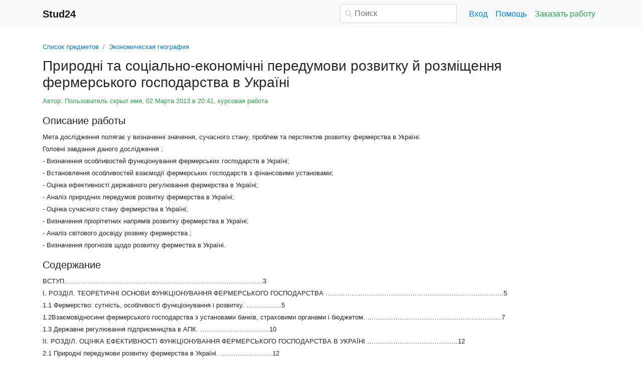

--- FILE ---
content_type: text/html
request_url: https://www.stud24.ru/economic-geography/prirodn-ta-socalnoekonomchn-peredumovi-rozvitku/469842-1784343-page1.html
body_size: 17563
content:
<!DOCTYPE html>
<html lang="ru-RU">
<head>

    <meta http-equiv="Content-Type" content="text/html; charset=utf-8">
    <meta name='viewport' content='width=device-width, initial-scale=1.0, minimum-scale=1.0, maximum-scale=1.0, user-scalable=no'>
    <title>Природні та соціально-економічні передумови розвитку й розміщення фермерського господарства в Україні</title>
    
    <meta name="Keywords" Content="доклады, рефераты, курсовые и дипломные работы, stud24">
    <meta name="Description" Content="Мета дослідження полягає у визначенні значення, сучасного стану, проблем та перспектив розвитку фермерства в Україні. Головні завдання даного дослідження : - Визначення особливостей функціонування фермерських господарств в Україні; - Встановлення  особливостей взаємодії  фермерських господарств з фінансовими установами; - Оцінка ефективності державного  регулювання фермерства в Україні; - Аналіз природних передумов  розвитку фермерства в Україні; - Оцінка сучасного стану фермерства  в Україні; - Визначення пріорітетних напрямів  розвитку фермерства в Україні; - Аналіз світового досвіду розвику фермерства ; - Визначення прогнозів щодо  розвитку фермества в Україні.">
    <link rel="shortcut icon" href="/i/i/favicon.ico">
    
    <style>/* 2025 v8 */ :root{--blue:#007bff;--indigo:#6610f2;--purple:#6f42c1;--pink:#e83e8c;--red:#dc3545;--orange:#fd7e14;--yellow:#ffc107;--green:#28a745;--teal:#20c997;--cyan:#17a2b8;--white:#fff;--gray:#6c757d;--gray-dark:#343a40;--primary:#007bff;--secondary:#6c757d;--success:#28a745;--info:#17a2b8;--warning:#ffc107;--danger:#dc3545;--light:#f8f9fa;--dark:#343a40;--breakpoint-xs:0;--breakpoint-sm:576px;--breakpoint-md:768px;--breakpoint-lg:992px;--breakpoint-xl:1200px;--font-family-sans-serif:-apple-system,BlinkMacSystemFont,"Segoe UI",Roboto,"Helvetica Neue",Arial,"Noto Sans",sans-serif,"Apple Color Emoji","Segoe UI Emoji","Segoe UI Symbol","Noto Color Emoji";--font-family-monospace:SFMono-Regular,Menlo,Monaco,Consolas,"Liberation Mono","Courier New",monospace} *,::after,::before{box-sizing:border-box} html{font-family:sans-serif;line-height:1.15;-webkit-text-size-adjust:100%;-webkit-tap-highlight-color:transparent} article,aside,figcaption,figure,footer,header,hgroup,main,nav,section{display:block} body{margin:0;font-family:-apple-system,BlinkMacSystemFont,"Segoe UI",Roboto,"Helvetica Neue",Arial,"Noto Sans",sans-serif,"Apple Color Emoji","Segoe UI Emoji","Segoe UI Symbol","Noto Color Emoji";font-size:1rem;font-weight:400;line-height:1.5;color:#212529;text-align:left;background-color:#fff} [tabindex="-1"]:focus{outline:0!important} hr{box-sizing:content-box;height:0;overflow:visible} h1,h2,h3,h4,h5,h6{margin-top:0;margin-bottom:.5rem} p{margin-top:0;margin-bottom:1rem} abbr[data-original-title],abbr[title]{text-decoration:underline;-webkit-text-decoration:underline dotted;text-decoration:underline dotted;cursor:help;border-bottom:0;-webkit-text-decoration-skip-ink:none;text-decoration-skip-ink:none} address{margin-bottom:1rem;font-style:normal;line-height:inherit} dl,ol,ul{margin-top:0;margin-bottom:1rem} ol ol,ol ul,ul ol,ul ul{margin-bottom:0} dt{font-weight:700} dd{margin-bottom:.5rem;margin-left:0} blockquote{margin:0 0 1rem} b,strong{font-weight:bolder} small{font-size:80%} sub,sup{position:relative;font-size:75%;line-height:0;vertical-align:baseline} sub{bottom:-.25em} sup{top:-.5em} a{color:#007bff;text-decoration:none;background-color:transparent} a:hover{color:#0056b3;text-decoration:underline} a:not([href]):not([tabindex]){color:inherit;text-decoration:none} a:not([href]):not([tabindex]):focus,a:not([href]):not([tabindex]):hover{color:inherit;text-decoration:none} a:not([href]):not([tabindex]):focus{outline:0} code,kbd,pre,samp{font-family:SFMono-Regular,Menlo,Monaco,Consolas,"Liberation Mono","Courier New",monospace;font-size:1em} pre{margin-top:0;margin-bottom:1rem;overflow:auto} figure{margin:0 0 1rem} img{vertical-align:middle;border-style:none} svg{overflow:hidden;vertical-align:middle} table{border-collapse:collapse} caption{padding-top:.75rem;padding-bottom:.75rem;color:#6c757d;text-align:left;caption-side:bottom} th{text-align:inherit} label{display:inline-block;margin-bottom:.5rem} button{border-radius:0} button:focus{outline:1px dotted;outline:5px auto -webkit-focus-ring-color} button,input,optgroup,select,textarea{margin:0;font-family:inherit;font-size:inherit;line-height:inherit} button,input{overflow:visible} button,select{text-transform:none} select{word-wrap:normal} [type=button],[type=reset],[type=submit],button{-webkit-appearance:button} [type=button]:not(:disabled),[type=reset]:not(:disabled),[type=submit]:not(:disabled),button:not(:disabled){cursor:pointer} [type=button]::-moz-focus-inner,[type=reset]::-moz-focus-inner,[type=submit]::-moz-focus-inner,button::-moz-focus-inner{padding:0;border-style:none} input[type=checkbox],input[type=radio]{box-sizing:border-box;padding:0} input[type=date],input[type=datetime-local],input[type=month],input[type=time]{-webkit-appearance:listbox} textarea{overflow:auto;resize:vertical} fieldset{min-width:0;padding:0;margin:0;border:0} legend{display:block;width:100%;max-width:100%;padding:0;margin-bottom:.5rem;font-size:1.5rem;line-height:inherit;color:inherit;white-space:normal} progress{vertical-align:baseline} [type=number]::-webkit-inner-spin-button,[type=number]::-webkit-outer-spin-button{height:auto} [type=search]{outline-offset:-2px;-webkit-appearance:none} [type=search]::-webkit-search-decoration{-webkit-appearance:none} ::-webkit-file-upload-button{font:inherit;-webkit-appearance:button} output{display:inline-block} summary{display:list-item;cursor:pointer} template{display:none} [hidden]{display:none!important} .h1,.h2,.h3,.h4,.h5,.h6,h1,h2,h3,h4,h5,h6{margin-bottom:.5rem;font-weight:500;line-height:1.2} .h1,h1{font-size:2.5rem} .h2,h2{font-size:2rem} .h3,h3{font-size:1.75rem} .h4,h4{font-size:1.5rem} .h5,h5{font-size:1.25rem} .h6,h6{font-size:1rem} .lead{font-size:1.25rem;font-weight:300} hr{margin-top:1rem;margin-bottom:1rem;border:0;border-top:1px solid rgba(0,0,0,.1)} .small,small{font-size:80%;font-weight:400} .container{width:100%;padding-right:15px;padding-left:15px;margin-right:auto;margin-left:auto} @media(min-width:576px){.container{max-width:540px}} @media(min-width:768px){.container{max-width:720px}} @media(min-width:992px){.container{max-width:960px}} @media(min-width:1200px){.container{max-width:1140px}} .row{display:-ms-flexbox;display:flex;-ms-flex-wrap:wrap;flex-wrap:wrap;margin-right:-15px;margin-left:-15px} .col,.col-1,.col-10,.col-11,.col-12,.col-2,.col-3,.col-4,.col-5,.col-6,.col-7,.col-8,.col-9,.col-auto,.col-lg,.col-lg-1,.col-lg-10,.col-lg-11,.col-lg-12,.col-lg-2,.col-lg-3,.col-lg-4,.col-lg-5,.col-lg-6,.col-lg-7,.col-lg-8,.col-lg-9,.col-lg-auto,.col-md,.col-md-1,.col-md-10,.col-md-11,.col-md-12,.col-md-2,.col-md-3,.col-md-4,.col-md-5,.col-md-6,.col-md-7,.col-md-8,.col-md-9,.col-md-auto,.col-sm,.col-sm-1,.col-sm-10,.col-sm-11,.col-sm-12,.col-sm-2,.col-sm-3,.col-sm-4,.col-sm-5,.col-sm-6,.col-sm-7,.col-sm-8,.col-sm-9,.col-sm-auto,.col-xl,.col-xl-1,.col-xl-10,.col-xl-11,.col-xl-12,.col-xl-2,.col-xl-3,.col-xl-4,.col-xl-5,.col-xl-6,.col-xl-7,.col-xl-8,.col-xl-9,.col-xl-auto{position:relative;width:100%;padding-right:15px;padding-left:15px} .col{-ms-flex-preferred-size:0;flex-basis:0;-ms-flex-positive:1;flex-grow:1;max-width:100%} .col-auto{-ms-flex:0 0 auto;flex:0 0 auto;width:auto;max-width:100%} .col-1{-ms-flex:0 0 8.333333%;flex:0 0 8.333333%;max-width:8.333333%} .col-2{-ms-flex:0 0 16.666667%;flex:0 0 16.666667%;max-width:16.666667%} .col-3{-ms-flex:0 0 25%;flex:0 0 25%;max-width:25%} .col-4{-ms-flex:0 0 33.333333%;flex:0 0 33.333333%;max-width:33.333333%} .col-5{-ms-flex:0 0 41.666667%;flex:0 0 41.666667%;max-width:41.666667%} .col-6{-ms-flex:0 0 50%;flex:0 0 50%;max-width:50%} .col-7{-ms-flex:0 0 58.333333%;flex:0 0 58.333333%;max-width:58.333333%} .col-8{-ms-flex:0 0 66.666667%;flex:0 0 66.666667%;max-width:66.666667%} .col-9{-ms-flex:0 0 75%;flex:0 0 75%;max-width:75%} .col-10{-ms-flex:0 0 83.333333%;flex:0 0 83.333333%;max-width:83.333333%} .col-11{-ms-flex:0 0 91.666667%;flex:0 0 91.666667%;max-width:91.666667%} .col-12{-ms-flex:0 0 100%;flex:0 0 100%;max-width:100%} @media(min-width:576px){.col-sm{-ms-flex-preferred-size:0;flex-basis:0;-ms-flex-positive:1;flex-grow:1;max-width:100%} .col-sm-auto{-ms-flex:0 0 auto;flex:0 0 auto;width:auto;max-width:100%} .col-sm-1{-ms-flex:0 0 8.333333%;flex:0 0 8.333333%;max-width:8.333333%} .col-sm-2{-ms-flex:0 0 16.666667%;flex:0 0 16.666667%;max-width:16.666667%} .col-sm-3{-ms-flex:0 0 25%;flex:0 0 25%;max-width:25%} .col-sm-4{-ms-flex:0 0 33.333333%;flex:0 0 33.333333%;max-width:33.333333%} .col-sm-5{-ms-flex:0 0 41.666667%;flex:0 0 41.666667%;max-width:41.666667%} .col-sm-6{-ms-flex:0 0 50%;flex:0 0 50%;max-width:50%} .col-sm-7{-ms-flex:0 0 58.333333%;flex:0 0 58.333333%;max-width:58.333333%} .col-sm-8{-ms-flex:0 0 66.666667%;flex:0 0 66.666667%;max-width:66.666667%} .col-sm-9{-ms-flex:0 0 75%;flex:0 0 75%;max-width:75%} .col-sm-10{-ms-flex:0 0 83.333333%;flex:0 0 83.333333%;max-width:83.333333%} .col-sm-11{-ms-flex:0 0 91.666667%;flex:0 0 91.666667%;max-width:91.666667%} .col-sm-12{-ms-flex:0 0 100%;flex:0 0 100%;max-width:100%} .offset-sm-0{margin-left:0} .offset-sm-1{margin-left:8.333333%} .offset-sm-2{margin-left:16.666667%} .offset-sm-3{margin-left:25%} .offset-sm-4{margin-left:33.333333%}} @media(min-width:768px){.col-md{-ms-flex-preferred-size:0;flex-basis:0;-ms-flex-positive:1;flex-grow:1;max-width:100%} .col-md-auto{-ms-flex:0 0 auto;flex:0 0 auto;width:auto;max-width:100%} .col-md-1{-ms-flex:0 0 8.333333%;flex:0 0 8.333333%;max-width:8.333333%} .col-md-2{-ms-flex:0 0 16.666667%;flex:0 0 16.666667%;max-width:16.666667%} .col-md-3{-ms-flex:0 0 25%;flex:0 0 25%;max-width:25%} .col-md-4{-ms-flex:0 0 33.333333%;flex:0 0 33.333333%;max-width:33.333333%} .col-md-5{-ms-flex:0 0 41.666667%;flex:0 0 41.666667%;max-width:41.666667%} .col-md-6{-ms-flex:0 0 50%;flex:0 0 50%;max-width:50%} .col-md-7{-ms-flex:0 0 58.333333%;flex:0 0 58.333333%;max-width:58.333333%} .col-md-8{-ms-flex:0 0 66.666667%;flex:0 0 66.666667%;max-width:66.666667%} .col-md-9{-ms-flex:0 0 75%;flex:0 0 75%;max-width:75%} .col-md-10{-ms-flex:0 0 83.333333%;flex:0 0 83.333333%;max-width:83.333333%} .col-md-11{-ms-flex:0 0 91.666667%;flex:0 0 91.666667%;max-width:91.666667%} .col-md-12{-ms-flex:0 0 100%;flex:0 0 100%;max-width:100%} .offset-md-0{margin-left:0} .offset-md-1{margin-left:8.333333%} .offset-md-2{margin-left:16.666667%} .offset-md-3{margin-left:25%} .offset-md-4{margin-left:33.333333%}} @media(min-width:992px){.col-lg{-ms-flex-preferred-size:0;flex-basis:0;-ms-flex-positive:1;flex-grow:1;max-width:100%} .col-lg-auto{-ms-flex:0 0 auto;flex:0 0 auto;width:auto;max-width:100%} .col-lg-1{-ms-flex:0 0 8.333333%;flex:0 0 8.333333%;max-width:8.333333%} .col-lg-2{-ms-flex:0 0 16.666667%;flex:0 0 16.666667%;max-width:16.666667%} .col-lg-3{-ms-flex:0 0 25%;flex:0 0 25%;max-width:25%} .col-lg-4{-ms-flex:0 0 33.333333%;flex:0 0 33.333333%;max-width:33.333333%} .col-lg-5{-ms-flex:0 0 41.666667%;flex:0 0 41.666667%;max-width:41.666667%} .col-lg-6{-ms-flex:0 0 50%;flex:0 0 50%;max-width:50%} .col-lg-7{-ms-flex:0 0 58.333333%;flex:0 0 58.333333%;max-width:58.333333%} .col-lg-8{-ms-flex:0 0 66.666667%;flex:0 0 66.666667%;max-width:66.666667%} .col-lg-9{-ms-flex:0 0 75%;flex:0 0 75%;max-width:75%} .col-lg-10{-ms-flex:0 0 83.333333%;flex:0 0 83.333333%;max-width:83.333333%} .col-lg-11{-ms-flex:0 0 91.666667%;flex:0 0 91.666667%;max-width:91.666667%} .col-lg-12{-ms-flex:0 0 100%;flex:0 0 100%;max-width:100%} .offset-lg-0{margin-left:0} .offset-lg-1{margin-left:8.333333%} .offset-lg-2{margin-left:16.666667%} .offset-lg-3{margin-left:25%} .offset-lg-4{margin-left:33.333333%}} .form-control{display:block;width:100%;height:calc(1.5em + .75rem + 2px);padding:.375rem .75rem;font-size:1rem;font-weight:400;line-height:1.5;color:#495057;background-color:#fff;background-clip:padding-box;border:1px solid #ced4da;border-radius:.25rem;transition:border-color .15s ease-in-out,box-shadow .15s ease-in-out} @media(prefers-reduced-motion:reduce){.form-control{transition:none}} .form-control::-ms-expand{background-color:transparent;border:0} .form-control:focus{color:#495057;background-color:#fff;border-color:#80bdff;outline:0;box-shadow:0 0 0 .2rem rgba(0,123,255,.25)} .form-control::-webkit-input-placeholder{color:#6c757d;opacity:1} .form-control::-moz-placeholder{color:#6c757d;opacity:1} .form-control:-ms-input-placeholder{color:#6c757d;opacity:1} .form-control::-ms-input-placeholder{color:#6c757d;opacity:1} .form-control::placeholder{color:#6c757d;opacity:1} .form-control:disabled,.form-control[readonly]{background-color:#e9ecef;opacity:1} select.form-control:focus::-ms-value{color:#495057;background-color:#fff} .form-control-file,.form-control-range{display:block;width:100%} .form-control-lg{height:calc(1.5em + 1rem + 2px);padding:.5rem 1rem;font-size:1.25rem;line-height:1.5;border-radius:.3rem} select.form-control[multiple],select.form-control[size]{height:auto} textarea.form-control{height:auto} .form-group{margin-bottom:1rem} .form-control.is-valid,.was-validated .form-control:valid{border-color:#28a745;padding-right:calc(1.5em + .75rem);background-image:url("data:image/svg+xml,%3csvg xmlns='http://www.w3.org/2000/svg' viewBox='0 0 8 8'%3e%3cpath fill='%2328a745' d='M2.3 6.73L.6 4.53c-.4-1.04.46-1.4 1.1-.8l1.1 1.4 3.4-3.8c.6-.63 1.6-.27 1.2.7l-4 4.6c-.43.5-.8.4-1.1.1z'/%3e%3c/svg%3e");background-repeat:no-repeat;background-position:center right calc(.375em + .1875rem);background-size:calc(.75em + .375rem) calc(.75em + .375rem)} .form-control.is-valid:focus,.was-validated .form-control:valid:focus{border-color:#28a745;box-shadow:0 0 0 .2rem rgba(40,167,69,.25)} .form-control.is-valid~.valid-feedback,.form-control.is-valid~.valid-tooltip,.was-validated .form-control:valid~.valid-feedback,.was-validated .form-control:valid~.valid-tooltip{display:block} .was-validated textarea.form-control:valid,textarea.form-control.is-valid{padding-right:calc(1.5em + .75rem);background-position:top calc(.375em + .1875rem) right calc(.375em + .1875rem)} .form-control-file.is-valid~.valid-feedback,.form-control-file.is-valid~.valid-tooltip,.was-validated .form-control-file:valid~.valid-feedback,.was-validated .form-control-file:valid~.valid-tooltip{display:block} .form-control.is-invalid,.was-validated .form-control:invalid{border-color:#dc3545;padding-right:calc(1.5em + .75rem);background-image:url("data:image/svg+xml,%3csvg xmlns='http://www.w3.org/2000/svg' fill='%23dc3545' viewBox='-2 -2 7 7'%3e%3cpath stroke='%23dc3545' d='M0 0l3 3m0-3L0 3'/%3e%3ccircle r='.5'/%3e%3ccircle cx='3' r='.5'/%3e%3ccircle cy='3' r='.5'/%3e%3ccircle cx='3' cy='3' r='.5'/%3e%3c/svg%3E");background-repeat:no-repeat;background-position:center right calc(.375em + .1875rem);background-size:calc(.75em + .375rem) calc(.75em + .375rem)} .form-control.is-invalid:focus,.was-validated .form-control:invalid:focus{border-color:#dc3545;box-shadow:0 0 0 .2rem rgba(220,53,69,.25)} .form-control.is-invalid~.invalid-feedback,.form-control.is-invalid~.invalid-tooltip,.was-validated .form-control:invalid~.invalid-feedback,.was-validated .form-control:invalid~.invalid-tooltip{display:block} .was-validated textarea.form-control:invalid,textarea.form-control.is-invalid{padding-right:calc(1.5em + .75rem);background-position:top calc(.375em + .1875rem) right calc(.375em + .1875rem)} .form-control-file.is-invalid~.invalid-feedback,.form-control-file.is-invalid~.invalid-tooltip,.was-validated .form-control-file:invalid~.invalid-feedback,.was-validated .form-control-file:invalid~.invalid-tooltip{display:block} .form-inline{display:-ms-flexbox;display:flex;-ms-flex-flow:row wrap;flex-flow:row wrap;-ms-flex-align:center;align-items:center} @media(min-width:576px){.form-inline label{display:-ms-flexbox;display:flex;-ms-flex-align:center;align-items:center;-ms-flex-pack:center;justify-content:center;margin-bottom:0} .form-inline .form-group{display:-ms-flexbox;display:flex;-ms-flex:0 0 auto;flex:0 0 auto;-ms-flex-flow:row wrap;flex-flow:row wrap;-ms-flex-align:center;align-items:center;margin-bottom:0} .form-inline .form-control{display:inline-block;width:auto;vertical-align:middle}} .btn{display:inline-block;font-weight:400;color:#212529;text-align:center;vertical-align:middle;-webkit-user-select:none;-moz-user-select:none;-ms-user-select:none;user-select:none;background-color:transparent;border:1px solid transparent;padding:.375rem .75rem;font-size:1rem;line-height:1.5;border-radius:.25rem;transition:color .15s ease-in-out,background-color .15s ease-in-out,border-color .15s ease-in-out,box-shadow .15s ease-in-out} @media(prefers-reduced-motion:reduce){.btn{transition:none}} .btn:hover{color:#212529;text-decoration:none} .btn.focus,.btn:focus{outline:0;box-shadow:0 0 0 .2rem rgba(0,123,255,.25)} .btn.disabled,.btn:disabled{opacity:.65} a.btn.disabled,fieldset:disabled a.btn{pointer-events:none} .btn-primary{color:#fff;background-color:#007bff;border-color:#007bff} .btn-primary:hover{color:#fff;background-color:#0069d9;border-color:#0062cc} .btn-primary.focus,.btn-primary:focus{box-shadow:0 0 0 .2rem rgba(38,143,255,.5)} .btn-primary.disabled,.btn-primary:disabled{color:#fff;background-color:#007bff;border-color:#007bff} .btn-primary:not(:disabled):not(.disabled).active,.btn-primary:not(:disabled):not(.disabled):active,.show>.btn-primary.dropdown-toggle{color:#fff;background-color:#0062cc;border-color:#005cbf} .btn-primary:not(:disabled):not(.disabled).active:focus,.btn-primary:not(:disabled):not(.disabled):active:focus,.show>.btn-primary.dropdown-toggle:focus{box-shadow:0 0 0 .2rem rgba(38,143,255,.5)} .btn-success{color:#fff;background-color:#28a745;border-color:#28a745} .btn-success:hover{color:#fff;background-color:#218838;border-color:#1e7e34} .btn-success.focus,.btn-success:focus{box-shadow:0 0 0 .2rem rgba(72,180,97,.5)} .btn-success.disabled,.btn-success:disabled{color:#fff;background-color:#28a745;border-color:#28a745} .btn-success:not(:disabled):not(.disabled).active,.btn-success:not(:disabled):not(.disabled):active,.show>.btn-success.dropdown-toggle{color:#fff;background-color:#1e7e34;border-color:#1c7430} .btn-success:not(:disabled):not(.disabled).active:focus,.btn-success:not(:disabled):not(.disabled):active:focus,.show>.btn-success.dropdown-toggle:focus{box-shadow:0 0 0 .2rem rgba(72,180,97,.5)} .btn-outline-success{color:#28a745;border-color:#28a745} .btn-outline-success:hover{color:#fff;background-color:#28a745;border-color:#28a745} .btn-outline-success.focus,.btn-outline-success:focus{box-shadow:0 0 0 .2rem rgba(40,167,69,.5)} .btn-outline-success.disabled,.btn-outline-success:disabled{color:#28a745;background-color:transparent} .btn-outline-success:not(:disabled):not(.disabled).active,.btn-outline-success:not(:disabled):not(.disabled):active,.show>.btn-outline-success.dropdown-toggle{color:#fff;background-color:#28a745;border-color:#28a745} .btn-outline-success:not(:disabled):not(.disabled).active:focus,.btn-outline-success:not(:disabled):not(.disabled):active:focus,.show>.btn-outline-success.dropdown-toggle:focus{box-shadow:0 0 0 .2rem rgba(40,167,69,.5)} .btn-block{display:block;width:100%} .btn-block+.btn-block{margin-top:.5rem} input[type=button].btn-block,input[type=reset].btn-block,input[type=submit].btn-block{width:100%} .fade{transition:opacity .15s linear} @media(prefers-reduced-motion:reduce){.fade{transition:none}} .fade:not(.show){opacity:0} .collapse:not(.show){display:none} .collapsing{position:relative;height:0;overflow:hidden;transition:height .35s ease} @media(prefers-reduced-motion:reduce){.collapsing{transition:none}} .dropdown-divider{height:0;margin:.5rem 0;overflow:hidden;border-top:1px solid #e9ecef} .nav{display:-ms-flexbox;display:flex;-ms-flex-wrap:wrap;flex-wrap:wrap;padding-left:0;margin-bottom:0;list-style:none} .nav-link{display:block;padding:.5rem 1rem} .nav-link:focus,.nav-link:hover{text-decoration:none} .nav-link.disabled{color:#6c757d;pointer-events:none;cursor:default} .navbar{position:relative;display:-ms-flexbox;display:flex;-ms-flex-wrap:wrap;flex-wrap:wrap;-ms-flex-align:center;align-items:center;-ms-flex-pack:justify;justify-content:space-between;padding:.5rem 1rem} .navbar>.container,.navbar>.container-fluid{display:-ms-flexbox;display:flex;-ms-flex-wrap:wrap;flex-wrap:wrap;-ms-flex-align:center;align-items:center;-ms-flex-pack:justify;justify-content:space-between} .navbar-brand{display:inline-block;padding-top:.3125rem;padding-bottom:.3125rem;margin-right:1rem;font-size:1.25rem;line-height:inherit;white-space:nowrap} .navbar-brand:focus,.navbar-brand:hover{text-decoration:none} .navbar-nav{display:-ms-flexbox;display:flex;-ms-flex-direction:column;flex-direction:column;padding-left:0;margin-bottom:0;list-style:none} .navbar-nav .nav-link{padding-right:0;padding-left:0} .navbar-collapse{-ms-flex-preferred-size:100%;flex-basis:100%;-ms-flex-positive:1;flex-grow:1;-ms-flex-align:center;align-items:center} .navbar-toggler{padding:.25rem .75rem;font-size:1.25rem;line-height:1;background-color:transparent;border:1px solid transparent;border-radius:.25rem} .navbar-toggler:focus,.navbar-toggler:hover{text-decoration:none} .navbar-toggler-icon{display:inline-block;width:1.5em;height:1.5em;vertical-align:middle;content:"";background:no-repeat center center;background-size:100% 100%} @media(max-width:575.98px){.navbar-expand-sm>.container,.navbar-expand-sm>.container-fluid{padding-right:0;padding-left:0}} @media(min-width:576px){.navbar-expand-sm{-ms-flex-flow:row nowrap;flex-flow:row nowrap;-ms-flex-pack:start;justify-content:flex-start} .navbar-expand-sm .navbar-nav{-ms-flex-direction:row;flex-direction:row} .navbar-expand-sm .navbar-nav .dropdown-menu{position:absolute} .navbar-expand-sm .navbar-nav .nav-link{padding-right:.5rem;padding-left:.5rem} .navbar-expand-sm>.container,.navbar-expand-sm>.container-fluid{-ms-flex-wrap:nowrap;flex-wrap:nowrap} .navbar-expand-sm .navbar-collapse{display:-ms-flexbox!important;display:flex!important;-ms-flex-preferred-size:auto;flex-basis:auto} .navbar-expand-sm .navbar-toggler{display:none}} .navbar-light .navbar-brand{color:rgba(0,0,0,.9)} .navbar-light .navbar-brand:focus,.navbar-light .navbar-brand:hover{color:rgba(0,0,0,.9)} .navbar-light .navbar-nav .nav-link{color:rgba(0,0,0,.5)} .navbar-light .navbar-nav .nav-link:focus,.navbar-light .navbar-nav .nav-link:hover{color:rgba(0,0,0,.7)} .navbar-light .navbar-nav .nav-link.disabled{color:rgba(0,0,0,.3)} .navbar-light .navbar-nav .active>.nav-link,.navbar-light .navbar-nav .nav-link.active,.navbar-light .navbar-nav .nav-link.show,.navbar-light .navbar-nav .show>.nav-link{color:rgba(0,0,0,.9)} .navbar-light .navbar-toggler{color:rgba(0,0,0,.5);border-color:rgba(0,0,0,.1)} .navbar-light .navbar-toggler-icon{background-image:url("data:image/svg+xml,%3csvg viewBox='0 0 30 30' xmlns='http://www.w3.org/2000/svg'%3e%3cpath stroke='rgba(0, 0, 0, 0.5)' stroke-width='2' stroke-linecap='round' stroke-miterlimit='10' d='M4 7h22M4 15h22M4 23h22'/%3e%3c/svg%3e")} .navbar-light .navbar-text{color:rgba(0,0,0,.5)} .navbar-light .navbar-text a{color:rgba(0,0,0,.9)} .navbar-light .navbar-text a:focus,.navbar-light .navbar-text a:hover{color:rgba(0,0,0,.9)} .card{position:relative;display:-ms-flexbox;display:flex;-ms-flex-direction:column;flex-direction:column;min-width:0;word-wrap:break-word;background-color:#fff;background-clip:border-box;border:1px solid rgba(0,0,0,.125);border-radius:.25rem} .card>hr{margin-right:0;margin-left:0} .card-body{-ms-flex:1 1 auto;flex:1 1 auto;padding:1.25rem} .card-header{padding:.75rem 1.25rem;margin-bottom:0;background-color:rgba(0,0,0,.03);border-bottom:1px solid rgba(0,0,0,.125)} .card-header:first-child{border-radius:calc(.25rem - 1px) calc(.25rem - 1px) 0 0} .breadcrumb{display:-ms-flexbox;display:flex;-ms-flex-wrap:wrap;flex-wrap:wrap;padding:.75rem 1rem;margin-bottom:1rem;list-style:none;background-color:#e9ecef;border-radius:.25rem} .breadcrumb-item+.breadcrumb-item{padding-left:.5rem} .breadcrumb-item+.breadcrumb-item::before{display:inline-block;padding-right:.5rem;color:#6c757d;content:"/"} .breadcrumb-item+.breadcrumb-item:hover::before{text-decoration:underline} .breadcrumb-item+.breadcrumb-item:hover::before{text-decoration:none} .breadcrumb-item.active{color:#6c757d} .pagination{display:-ms-flexbox;display:flex;padding-left:0;list-style:none;border-radius:.25rem} .page-link{position:relative;display:block;padding:.5rem .75rem;margin-left:-1px;line-height:1.25;color:#007bff;background-color:#fff;border:1px solid #dee2e6} .page-link:hover{z-index:2;color:#0056b3;text-decoration:none;background-color:#e9ecef;border-color:#dee2e6} .page-link:focus{z-index:2;outline:0;box-shadow:0 0 0 .2rem rgba(0,123,255,.25)} .page-item:first-child .page-link{margin-left:0;border-top-left-radius:.25rem;border-bottom-left-radius:.25rem} .page-item:last-child .page-link{border-top-right-radius:.25rem;border-bottom-right-radius:.25rem} .page-item.active .page-link{z-index:1;color:#fff;background-color:#007bff;border-color:#007bff} .page-item.disabled .page-link{color:#6c757d;pointer-events:none;cursor:auto;background-color:#fff;border-color:#dee2e6} .alert{position:relative;padding:.75rem 1.25rem;margin-bottom:1rem;border:1px solid transparent;border-radius:.25rem} .alert-danger{color:#721c24;background-color:#f8d7da;border-color:#f5c6cb} .alert-danger hr{border-top-color:#f1b0b7} .alert-danger .alert-link{color:#491217} @-webkit-keyframes spinner-border{to{-webkit-transform:rotate(360deg);transform:rotate(360deg)}} @keyframes spinner-border{to{-webkit-transform:rotate(360deg);transform:rotate(360deg)}} .spinner-border{display:inline-block;width:2rem;height:2rem;vertical-align:text-bottom;border:.25em solid currentColor;border-right-color:transparent;border-radius:50%;-webkit-animation:spinner-border .75s linear infinite;animation:spinner-border .75s linear infinite} .spinner-border-sm{width:1rem;height:1rem;border-width:.2em} @-webkit-keyframes spinner-grow{0%{-webkit-transform:scale(0);transform:scale(0)} 50%{opacity:1}} @keyframes spinner-grow{0%{-webkit-transform:scale(0);transform:scale(0)} 50%{opacity:1}} .spinner-grow{display:inline-block;width:2rem;height:2rem;vertical-align:text-bottom;background-color:currentColor;border-radius:50%;opacity:0;-webkit-animation:spinner-grow .75s linear infinite;animation:spinner-grow .75s linear infinite} .spinner-grow-sm{width:1rem;height:1rem} .bg-light{background-color:#f8f9fa!important} a.bg-light:focus,a.bg-light:hover,button.bg-light:focus,button.bg-light:hover{background-color:#dae0e5!important} .bg-transparent{background-color:transparent!important} .clearfix::after{display:block;clear:both;content:""} .d-none{display:none!important} .d-inline{display:inline!important} .d-inline-block{display:inline-block!important} .d-block{display:block!important} @media(min-width:576px){.d-sm-none{display:none!important} .d-sm-inline{display:inline!important} .d-sm-inline-block{display:inline-block!important} .d-sm-block{display:block!important}} @media(min-width:768px){.d-md-none{display:none!important} .d-md-inline{display:inline!important} .d-md-inline-block{display:inline-block!important} .d-md-block{display:block!important}} @media(min-width:992px){.d-lg-none{display:none!important} .d-lg-inline{display:inline!important} .d-lg-inline-block{display:inline-block!important} .d-lg-block{display:block!important}} .flex-wrap{-ms-flex-wrap:wrap!important;flex-wrap:wrap!important} .flex-nowrap{-ms-flex-wrap:nowrap!important;flex-wrap:nowrap!important} .justify-content-start{-ms-flex-pack:start!important;justify-content:flex-start!important} .justify-content-end{-ms-flex-pack:end!important;justify-content:flex-end!important} .justify-content-center{-ms-flex-pack:center!important;justify-content:center!important} .justify-content-around{-ms-flex-pack:distribute!important;justify-content:space-around!important} .overflow-auto{overflow:auto!important} .overflow-hidden{overflow:hidden!important} .sr-only{position:absolute;width:1px;height:1px;padding:0;overflow:hidden;clip:rect(0,0,0,0);white-space:nowrap;border:0} .m-0{margin:0!important} .mt-0,.my-0{margin-top:0!important} .mr-0,.mx-0{margin-right:0!important} .mb-0,.my-0{margin-bottom:0!important} .ml-0,.mx-0{margin-left:0!important} .m-1{margin:.25rem!important} .mt-1,.my-1{margin-top:.25rem!important} .mr-1,.mx-1{margin-right:.25rem!important} .mb-1,.my-1{margin-bottom:.25rem!important} .ml-1,.mx-1{margin-left:.25rem!important} .m-2{margin:.5rem!important} .mt-2,.my-2{margin-top:.5rem!important} .mr-2,.mx-2{margin-right:.5rem!important} .mb-2,.my-2{margin-bottom:.5rem!important} .ml-2,.mx-2{margin-left:.5rem!important} .m-3{margin:1rem!important} .mt-3,.my-3{margin-top:1rem!important} .mr-3,.mx-3{margin-right:1rem!important} .mb-3,.my-3{margin-bottom:1rem!important} .ml-3,.mx-3{margin-left:1rem!important} .m-4{margin:1.5rem!important} .mt-4,.my-4{margin-top:1.5rem!important} .mr-4,.mx-4{margin-right:1.5rem!important} .mb-4,.my-4{margin-bottom:1.5rem!important} .ml-4,.mx-4{margin-left:1.5rem!important} .m-5{margin:3rem!important} .mt-5,.my-5{margin-top:3rem!important} .mr-5,.mx-5{margin-right:3rem!important} .mb-5,.my-5{margin-bottom:3rem!important} .ml-5,.mx-5{margin-left:3rem!important} .p-0{padding:0!important} .pt-0,.py-0{padding-top:0!important} .pr-0,.px-0{padding-right:0!important} .pb-0,.py-0{padding-bottom:0!important} .pl-0,.px-0{padding-left:0!important} .p-1{padding:.25rem!important} .pt-1,.py-1{padding-top:.25rem!important} .pr-1,.px-1{padding-right:.25rem!important} .pb-1,.py-1{padding-bottom:.25rem!important} .pl-1,.px-1{padding-left:.25rem!important} .p-2{padding:.5rem!important} .pt-2,.py-2{padding-top:.5rem!important} .pr-2,.px-2{padding-right:.5rem!important} .pb-2,.py-2{padding-bottom:.5rem!important} .pl-2,.px-2{padding-left:.5rem!important} .p-3{padding:1rem!important} .pt-3,.py-3{padding-top:1rem!important} .pr-3,.px-3{padding-right:1rem!important} .pb-3,.py-3{padding-bottom:1rem!important} .pl-3,.px-3{padding-left:1rem!important} .p-4{padding:1.5rem!important} .pt-4,.py-4{padding-top:1.5rem!important} .pr-4,.px-4{padding-right:1.5rem!important} .pb-4,.py-4{padding-bottom:1.5rem!important} .pl-4,.px-4{padding-left:1.5rem!important} .p-5{padding:3rem!important} .pt-5,.py-5{padding-top:3rem!important} .pr-5,.px-5{padding-right:3rem!important} .pb-5,.py-5{padding-bottom:3rem!important} .pl-5,.px-5{padding-left:3rem!important} .m-n1{margin:-.25rem!important} .mt-n1,.my-n1{margin-top:-.25rem!important} .mr-n1,.mx-n1{margin-right:-.25rem!important} .mb-n1,.my-n1{margin-bottom:-.25rem!important} .ml-n1,.mx-n1{margin-left:-.25rem!important} .m-n2{margin:-.5rem!important} .mt-n2,.my-n2{margin-top:-.5rem!important} .mr-n2,.mx-n2{margin-right:-.5rem!important} .mb-n2,.my-n2{margin-bottom:-.5rem!important} .ml-n2,.mx-n2{margin-left:-.5rem!important} .m-n3{margin:-1rem!important} .mt-n3,.my-n3{margin-top:-1rem!important} .mr-n3,.mx-n3{margin-right:-1rem!important} .mb-n3,.my-n3{margin-bottom:-1rem!important} .ml-n3,.mx-n3{margin-left:-1rem!important} .m-n4{margin:-1.5rem!important} .mt-n4,.my-n4{margin-top:-1.5rem!important} .mr-n4,.mx-n4{margin-right:-1.5rem!important} .mb-n4,.my-n4{margin-bottom:-1.5rem!important} .ml-n4,.mx-n4{margin-left:-1.5rem!important} .m-n5{margin:-3rem!important} .mt-n5,.my-n5{margin-top:-3rem!important} .mr-n5,.mx-n5{margin-right:-3rem!important} .mb-n5,.my-n5{margin-bottom:-3rem!important} .ml-n5,.mx-n5{margin-left:-3rem!important} .m-auto{margin:auto!important} .mt-auto,.my-auto{margin-top:auto!important} .mr-auto,.mx-auto{margin-right:auto!important} .mb-auto,.my-auto{margin-bottom:auto!important} .ml-auto,.mx-auto{margin-left:auto!important} @media(min-width:576px){.mr-sm-3,.mx-sm-3{margin-right:1rem!important} .mt-sm-0,.my-sm-0{margin-top:0!important} .mb-sm-0,.my-sm-0{margin-bottom:0!important} .pl-sm-0,.px-sm-0{padding-left:0!important} .pl-sm-3,.px-sm-3{padding-left:1rem!important} .pr-sm-0,.px-sm-0{padding-right:0!important}} @media(min-width:768px){.pr-md-0,.px-md-0{padding-right:0!important}} .text-nowrap{white-space:nowrap!important} .text-left{text-align:left!important} .text-right{text-align:right!important} .text-center{text-align:center!important} .text-primary{color:#007bff!important} a.text-primary:focus,a.text-primary:hover{color:#0056b3!important} .text-secondary{color:#6c757d!important} a.text-secondary:focus,a.text-secondary:hover{color:#494f54!important} .text-success{color:#28a745!important} a.text-success:focus,a.text-success:hover{color:#19692c!important} .text-info{color:#17a2b8!important} a.text-info:focus,a.text-info:hover{color:#0f6674!important} .text-danger{color:#dc3545!important} a.text-danger:focus,a.text-danger:hover{color:#a71d2a!important} .text-light{color:#f8f9fa!important} a.text-light:focus,a.text-light:hover{color:#cbd3da!important} .visible{visibility:visible!important} .invisible{visibility:hidden!important}</style>
    
    <style>/* 2025 v2 */ .search-icon-small{background-size:16px;background-position:8px center;padding-left:28px;background-repeat:no-repeat;background-image:url("data:image/svg+xml,%3Csvg version='1.1' xmlns='http://www.w3.org/2000/svg' xmlns:xlink='http://www.w3.org/1999/xlink' width='19px' height='19px'%3E%3Cpath fill='%23c8c8c8' d='M17.632,16.955l-4.761-4.762c1.109-1.188,1.795-2.776,1.795-4.527c0-3.667-2.982-6.648-6.649-6.648 c-3.667,0-6.649,2.981-6.649,6.647c0,3.667,2.982,6.647,6.649,6.647c1.391,0,2.682-0.434,3.75-1.164l4.834,4.834L17.632,16.955z M2.824,7.666c0-2.862,2.33-5.191,5.192-5.191c2.864,0,5.192,2.329,5.192,5.191c0,2.861-2.328,5.191-5.192,5.191 C5.154,12.855,2.824,10.527,2.824,7.666z'/%3E%3C/svg%3E")} .search-icon-big{background-size:24px;background-position:12px center;padding-left:44px;background-repeat:no-repeat;background-image:url("data:image/svg+xml,%3Csvg version='1.1' xmlns='http://www.w3.org/2000/svg' xmlns:xlink='http://www.w3.org/1999/xlink' width='19px' height='19px'%3E%3Cpath fill='%23777777' d='M17.632,16.955l-4.761-4.762c1.109-1.188,1.795-2.776,1.795-4.527c0-3.667-2.982-6.648-6.649-6.648 c-3.667,0-6.649,2.981-6.649,6.647c0,3.667,2.982,6.647,6.649,6.647c1.391,0,2.682-0.434,3.75-1.164l4.834,4.834L17.632,16.955z M2.824,7.666c0-2.862,2.33-5.191,5.192-5.191c2.864,0,5.192,2.329,5.192,5.191c0,2.861-2.328,5.191-5.192,5.191 C5.154,12.855,2.824,10.527,2.824,7.666z'/%3E%3C/svg%3E")} .paper .fileview *{color:#000000;font-size:inherit}</style>
    
    <!-- Google tag (gtag.js) -->
<script async src="https://www.googletagmanager.com/gtag/js?id=G-25QY04507V"></script>
<script>
  window.dataLayer = window.dataLayer || [];
  function gtag(){dataLayer.push(arguments);}
  gtag('js', new Date());

  gtag('config', 'G-25QY04507V');
</script>
    
    <!--0.033140897750854-->
    
</head>

<body>

<nav class="navbar navbar-expand-sm navbar-light bg-light mb-3">
    
    <div class="container">
        
      <a class="navbar-brand" href="/"><strong>Stud24</strong></a>
      <button class="navbar-toggler" type="button" data-toggle="collapse" data-target="#navbarSupportedContent" aria-controls="navbarSupportedContent" aria-expanded="false" aria-label="Toggle navigation">
        <span class="navbar-toggler-icon"></span>
      </button>
    
      <div class="collapse navbar-collapse justify-content-end" id="navbarSupportedContent">
          
          
        <ul class="navbar-nav">
            <li class="dropdown-divider"></li>
                <li class="nav-item">
                <form class="form-inline mr-sm-3 my-1 my-sm-0" method="post" action="/search.html">
                  <input class="form-control search-icon-small" type="search" placeholder="Поиск" aria-label="Поиск" name="text">
                </form>
            </li>
            <li class="dropdown-divider"></li>
            <li class="nav-item pl-2 pl-sm-0">
                <a class="nav-link text-primary" href="/login.html">Вход</a>
<script>userAuth = 'null'; userAuthId = 'null'</script>
            </li>
            <li class="nav-item pl-2 pl-sm-0">
                <a class="nav-link text-primary" href="/support.html">Помощь</a>
            </li>
                <li class="nav-item pl-2 pl-sm-0">
                <a class="nav-link text-success text-nowrap" href="/order.html">Заказать работу</a>
            </li>
        </ul>
        
      </div>
      
    </div>
    
</nav>


<div class="container">
    <nav aria-label="breadcrumb"><ol class="breadcrumb bg-transparent pl-0 small flex-nowrap text-nowrap my-0 overflow-hidden">
<li class="breadcrumb-item"><a href="/">Список предметов</a></li>
<li class="breadcrumb-item"><a href="/economic-geography/page1.html">Экономическая география</a></li>
</ol></nav><div class="paper">
<h1 class="h3">Природні та соціально-економічні передумови розвитку й розміщення фермерського господарства в Україні</h1>
<p class="text-success"><small>Автор: Пользователь скрыл имя, 02 Марта 2013 в 20:41, курсовая работа</small></p>
<h5>Описание работы</h5>
<div class="overflow-hidden"><p><small>Мета дослідження полягає у визначенні значення, сучасного стану, проблем та перспектив розвитку фермерства в Україні.<br />Головні завдання даного дослідження :<br />- Визначення особливостей функціонування фермерських господарств в Україні;<br />- Встановлення  особливостей взаємодії  фермерських господарств з фінансовими установами;<br />- Оцінка ефективності державного  регулювання фермерства в Україні;<br />- Аналіз природних передумов  розвитку фермерства в Україні;<br />- Оцінка сучасного стану фермерства  в Україні;<br />- Визначення пріорітетних напрямів  розвитку фермерства в Україні;<br />- Аналіз світового досвіду розвику фермерства ;<br />- Визначення прогнозів щодо  розвитку фермества в Україні.</small></p></div>
<h5>Содержание</h5>
<div class="overflow-hidden"><p><small>ВСТУП.....…………………………………………………………………………...3<br />І. РОЗДІЛ. ТЕОРЕТИЧНІ ОСНОВИ ФУНКЦІОНУВАННЯ ФЕРМЕРСЬКОГО ГОСПОДАРСТВА  ……………………………………………………………………….5<br />1.1 Фермерство: сутність, особливості  функціонування і розвитку. ……...........5<br />1.2Взаємовідносини  фермерського господарства з установами  банків,  страховими органами  і бюджетом. ……………………………………………………..7<br />1.3 Державне регулювання  підприємництва в АПК. …………………………..10<br />ІІ. РОЗДІЛ. ОЦІНКА ЕФЕКТИВНОСТІ ФУНКЦІОНУВАННЯ ФЕРМЕРСЬКОГО ГОСПОДАРСТВА В УКРАЇНІ …………………………………...12<br />2.1 Природні передумови розвитку фермерства в Україні. ……………………12<br />2.2 Матеріально - технічна база фермерських господарств в Україні. ….........15<br />2.3 Розвиток тваринництва та рослинництва в Україні. ………………….........20<br />ІІІ. РОЗДІЛ. ПЕРСПЕКТИВИ  РОЗВИТКУ ФЕРМЕРСЬКОГО ГОСПОДАРСТВА В УКРАЇНІ ………………………………………………...............29<br />3.1 Світовий досвід розвитку фермерства. ……………………………………...29<br />3.2 Шляхи подолання проблем фермерства в Україні. ………………...............32<br />ВИСНОВКИ ………………………………………………………………………35<br />СПИСОК ВИКОРИСТАНИХ ДЖЕРЕЛ………………………………………...39<br />ДОДАТКИ…………………………………………………………………………41</small></p></div>
<div class="my-3">
<a href="/premium.html" class="btn btn-primary mb-2 mr-2" role="button">Скачать полностью (436.79 Кб)</a>
                
                <a href="/order.html" class="btn btn-outline-success mb-2" role="button">Сколько стоит заказать работу?</a>
            </div>
<div class="mb-4">
                
            </div>
<div class="paper-files">
<h5>Работа содержит 1 файл</h5>
<div class="files">
<div class="card bg-light mb-2">
<div class="card-header"><div class="row mt-1 mb-0 ml-1">
<h2 class="h6 pl-4 pr-1" style="background: url(/i/i/filetypes/page_white_word.gif) no-repeat 0px 3px;">природні та соціально-економічні передумови розвитку й розміщення фермерського господарства в Україні.docx</h2>
<span class="small"> — 447.80 Кб (<a href="/premium.html">Скачать</a>)</span>
</div></div>
<div class="card-body">
<div class="mt-4 mb-4">
                    
                </div>
<div class="overflow-hidden">
<div class="fileview"><p> </p>



<p style="text-align:center">ЗМІСТ</p>
<p> </p>
<p>ВСТУП.....……………………………………………………<wbr>……………………...3</p>
<p>І. РОЗДІЛ. ТЕОРЕТИЧНІ ОСНОВИ 
ФУНКЦІОНУВАННЯ ФЕРМЕРСЬКОГО ГОСПОДАРСТВА  
……………………………………………………………………….5</p>
<p>1.1 Фермерство: сутність, особливості 
функціонування і розвитку. ……...........5</p>
<p>1.2Взаємовідносини  фермерського 
господарства з установами  банків,  
страховими органами  і бюджетом. ……………………………………………………..7</p>
<p>1.3 Державне регулювання 
підприємництва в АПК. …………………………..10</p>
<p>ІІ. РОЗДІЛ. ОЦІНКА ЕФЕКТИВНОСТІ 
ФУНКЦІОНУВАННЯ ФЕРМЕРСЬКОГО ГОСПОДАРСТВА 
В УКРАЇНІ …………………………………...12</p>
<p>2.1 Природні передумови розвитку 
фермерства в Україні. ……………………12</p>
<p>2.2 Матеріально 
- технічна база фермерських господарств 
в Україні. ….........15</p>
<p>2.3 Розвиток тваринництва та 
рослинництва в Україні. ………………….........20</p>
<p>ІІІ. РОЗДІЛ. ПЕРСПЕКТИВИ 
РОЗВИТКУ ФЕРМЕРСЬКОГО ГОСПОДАРСТВА В 
УКРАЇНІ ………………………………………………............<wbr>...29</p>
<p>3.1 Світовий досвід розвитку 
фермерства. ……………………………………...29</p>
<p>3.2 Шляхи подолання проблем 
фермерства в Україні. ………………...............32</p>
<p>ВИСНОВКИ ………………………………………………………………………35</p>
<p>СПИСОК ВИКОРИСТАНИХ ДЖЕРЕЛ………………………………………...39</p>
<p>ДОДАТКИ……………………………………………………………<wbr>……………41</p>
<p> </p>
<p> </p>
<p> </p>
<p> </p>
<p> </p>
<p> </p>
<p> </p>
<p> </p>
<p> </p>
<p> <br></p>
<p style="text-align:center"></p>
<p style="text-align:center">ВСТУП</p>
<p> </p>
<p>Сільське господарство належить 
до базових, життєзабезпечуючих галузей, 
стан та ефективний розвиток яких безпосередньо 
впливає на функціонування всієї 
національної економіки. Сьогодні сільське 
господарство залишається однією з най 
пріоритетних  галузей діяльності України. 
Незважаючи на проведені в останнє десятиріччя  
заходи з реформування на ринкових засадах 
аграрних і земельних відносин, вітчизняне 
сільське господарство все ще перебуває 
в кризовому стані. Його нинішня матеріально 
- технічна база є надмірно спрацьованою 
й продовжує високими темпами деградувати, 
як і соціальна інфраструктура села. Техніко-технологічна 
оснащеність і фондозабезпеченість галузі 
мають стабільну тенденцію до зниження. </p>
<p>Основні причини такого стану – занепад 
інвестиційної діяльності в національному 
АПК, збитковість або надто низький рівень 
рентабельності переважної більшості 
сільськогосподарських підприємств і 
відсутність у них необхідних коштів на 
техніко-технологічне оновлення виробництва 
та соціальний розвиток села. Аграрний 
сектор національної економіки, завдяки 
якому в державі формується величезні 
грошові потоки, з одного боку, залишається, 
як і раніше, “обділеним” інвестиціями, 
торгівлею та фінансовими ресурсами, а 
з другого, працює на інші галузі і сфери 
національної економіки, виснажуючий 
власний природно-екологічний, ресурсно-виробничий 
і людський потенціали. Все це створює 
реальну загрозу продовольчій безпеці 
та продовольчій незалежності України, 
не говорячи вже про перетворення її на 
аграрного лідера світу.</p>
<p>Обєктом дослідження є фермерські 
господарства України та фактори, що впливають 
на їхрозвиток.</p>
<p>Предметом дослідження є фермерське 
господарство в Україні.</p>
<p>Мета дослідження полягає у визначенні 
значення, сучасного стану, проблем та 
перспектив розвитку фермерства в Україні.</p>
<p>Головні завдання даного дослідження  
:</p>
<p>- Визначення особливостей функціонування 
фермерських господарств в Україні;</p>
<p>- Встановлення  особливостей взаємодії 
фермерських господарств з фінансовими 
установами;</p>
<p>- Оцінка ефективності <wbr>державного 
регулювання фермерства в <wbr>Україні;</p>
<p>- Аналіз природних передумов 
розвитку фермерства в Україні;</p>
<p>- Оцінка сучасного стану <wbr>фермерства 
в Україні;</p>
<p>- Визначення пріорітетних <wbr>напрямів 
розвитку фермерства в Україні;</p>
<p>- Аналіз світового досвіду розвику фермерства 
;</p>
<p>- Визначення прогнозів щодо 
розвитку фермества в Україні.</p>
<p>Для досягнення поставленої мети необхідно 
визначити:</p>
<p>- Теоретичні аспекти функціонування 
фермерства в Україні;</p>
<p>- Проаналізувати розвиток <wbr>фермерства 
за останній період, визначити 
проблеми функціонування;</p>
<p>- Визначити основні напрями 
розвитку фермерства в Україні.</p>
<p style="text-align:justify">Основним завданням дослідження 
є визначення особливостей формування 
такого ринкового механізму, який би був 
рушієм економічного прогресу, змушував 
суб&#39;єктів господарської діяльності відновити, 
а в подальшому нарощувати обсяги сільськогосподарського 
виробництва, відмовитися від застарілих 
технологій і освоїти нові, добиватися 
зниження собівартості виробленої продукції 
та підвищення рентабельності фермерських 
господарств.</p>
<p>В роботі використано статистичний, аналітичний 
та графічний методи дослідження.</p>
<p> </p>
<p> </p>
<p> </p>
<p> </p>
<p> </p>
<p> </p>
<p> </p>
<p> <br></p>
<p style="text-align:center"></p>
<p style="text-align:center">РОЗДІЛ I</p>
<p style="text-align:center">ТЕОРЕТИЧНІ ОСНОВИ 
ФУНКЦІОНУВАННЯ ФЕРМЕРСЬКОГО ГОСПОДАРСТВА</p>
<p>          </p>
<p>1.1 Фермерство: сутність, 
особливості функціонування і розвитку.</p>
<p> </p>
<p>Фермерське господарство 
- це сільськогосподарське підприємство, 
яке функціонує на приватній або 
(і) орендованій землі, застосовує сімейну 
або (і) найману працю, та виробляє аграрну 
продукцію для реалізації на ринку 
з метою задоволення особистих і 
виробничих потреб [8, с.196].</p>
<p>       У літературі 
зустрічаються поняття &quot;<wbr>фермерське&quot; 
і &quot;селянське&quot; господарство. 
Ці поняття виникли й <wbr>історично 
пов&#39;язані з двома шляхами <wbr>розвитку 
капіталізму у сільському <wbr>господарстві: 
американським і прусським.</p>
<p>       Швидкий 
шлях переходу сільського <wbr>господарства 
від натурального до товарного 
називають американським, а <wbr>повільний 
- прусським. Звідси і <wbr>термінологія. 
Сільськогосподарське <wbr>підприємство 
в США - це ферма, а в Німеччині 
- селянське господарство. Власника 
ферми називають фермером, а власника 
селянського господарства - бауером 
(селянином). Нині істотної відмінності 
між фермерським і селянським 
господарством немає. Хоча <wbr>Закон 
України &quot;Про фермерське (селянське) 
господарство&quot; фіксує ці терміни [8,с.196].</p>
<p>Згідно зі ст. 1 Закону України 
&quot;Про фермерське господарство&quot; 
фермерське господарство є формою підприємницької 
діяльності громадян зі створенням юридичної 
особи, які виявили бажання виробляти 
товарну сільськогосподарську продукцію, 
займатися її переробкою та реалізацією 
з метою отримання прибутку на 
земельних ділянках, наданих їм для 
ведення фермерського господарства, 
відповідно до закону.</p>
<p>Фермерська діяльність як 
вид підприємництва здійснюється за 
такими принципами:</p>
<p>- вільний вибір діяльності;</p>
<p>- залучення на добровільних 
засадах до здійснення фермерської діяльності 
майна та коштів юридичних осіб та громадян, 
у тому числі на умовах оренди;</p>
<p>- повна самостійність у формуванні 
програми діяльності,виборі постачальників 
ресурсів і споживачів вироблюваної продукції,встановлення 
цін відповідно до чинного законодавства;</p>
<p>- вільне наймання працівників;</p>
<p>- залучення матеріально-технічних, 
фінансових, трудових, природних та інших 
видів ресурсів, використання яких не 
заборонене або не обмежене законодавством;</p>
<p>- вільне розпорядження прибутком 
(доходом), що залишається після внесення 
платежів, установлених законодавством;</p>
<p>- самостійне здійснення фермерським 
господарством зовнішньоекономічної 
діяльності, використання ним належної 
йому частки валютної виручки на свій 
розсуд;</p>
<p>- майнова та інша відповідальність 
за результати господарської діяльності.</p>
<p>Членами фермерського господарства 
можуть бути подружжя, їх батьки, діти, 
які досягли 16 річного віку, та інші 
родичі, які об’єдналися для роботи 
в цьому господарстві. Членами 
селянського (фермерського) господарства 
не можуть бути особи, в тому числі 
родичі, які працюють у ньому за 
трудовим договором ( контрактом, угодою)[5].</p>
<p>Селянське (фермерське) господарство 
в системі <wbr>народногосподарського 
комплексу є рівноправною формою 
ведення господарства поряд з 
державними, колективними, орендними 
та іншими підприємствами і організаціями, 
господарськими товариствами [5].</p>
<p>Рівноправність селянського 
(фермерського) господарства з іншими 
аграрними товаровиробниками <wbr>дістає 
вияв, зокрема в тому, що воно має 
право бути засновником або членом 
асоціацій, консорціумів, корпорацій, 
акціонерних товариств, інших об’єднань, 
кооперативів, спільних підприємств 
із виробництва, переробки та реалізації 
сільськогосподарської <wbr>продукції, 
які обслуговують агропромисловий 
комплекс, а також <wbr>несільськогосподарських 
підприємств та організацій, в тому 
числі за участю іноземних партнерів, 
брати участь у створенні комерційних 
банків або бути їх членом [17, с.287].</p>
<p>Фермерські господарства 
є основними виробниками <wbr>сільськогосподарської 
продукції у високорозвинених країнах 
світу. Створення нових технологій, 
отримання досвіду ведення <wbr>сільського 
господарства зумовлює розвиток фермерства.</p>
<p>Особливістю розвитку фермерських 
господарств на сучасному етапі 
є їх якісний розвиток. За останнє 
десятиріччя кількість <wbr>фермерських 
господарств суттєво не збільшилася, 
а в деяких роках спостерігалося 
навіть зменшення. Це зумовлює збільшення 
розмірів, підвищення концентрації виробництва, 
нарощування капіталу фермерських 
господарств. Однак, функціонування фермерських 
господарств залишається <wbr>недостатньо 
ефективним. Так, займаючи 7,4% площі 
сільськогосподарських угідь <wbr>країни, 
частка цих господарств у виробництві 
валової продукції становить 
лише 3,9 відсотки. Саме тому постає потреба 
поглибленого вивчення змін у структурі 
та технології виробництва, продуктивності 
праці, процесах спеціалізації та концентрації 
виробництва у фермерських <wbr>господарствах, 
підвищенні ефективності їх функціонування.</p>
<p> </p>
<p>1.2 Взаємовідносини  
фермерського господарства з установами  
банків,  страховими органами  і бюджетом.</p>
<p> </p>
<p>Селянське (фермерське) господарство 
має право відкрити на свій вибір в будь-якій 
установі банку розрахунковий та інші 
рахунки, включаючи валютний, вільно розпоряджатися 
власними коштами, що є на цих  рахунках,  
використовувати їх як на безготівковій 
основі, так і готівкою відповідно до  
законодавства.</p>
<p style="text-align:justify">Списання коштів із розрахункового 
рахунку селянського (фермерського) 
господарства, крім платежів до бюджету, 
може проводитись лише за його згодою, 
або за рішенням суду, або на підставі 
виконавчого напису та в інших, визначених 
законодавчими актами випадках. Платежі 
до бюджету вносяться в порядку і в терміни, 
що встановлюються  законодавством 
України.</p>
<p style="text-align:justify">Селянське (фермерське) господарство 
має право одержувати в  установах 
банку, у підприємствах і кооперативах 
довготермінові і  короткотермінові 
позички на підставі укладеного кредитного 
договору, який  визначає умови кредитування 
[5].</p>
<p style="text-align:justify">На селянські (фермерські) господарства 
поширюються пільги та пріоритети щодо 
державних інвестицій, передбачені законом 
“Про  пріоритетність соціального 
розвитку села та агропромислового комплексу 
в  народному господарстві” [17, с.297].</p>
<p style="text-align:justify">Селянське (фермерське) господарство 
одержує кредит під заставу  майна, поруку 
(гарантію) та інші види забезпечення зобов’язань. 
Під заставу  приймаються товарно-матеріальні 
цінності, вироблена продукція, основні 
виробничі фонди, а також інше майно позичальника 
у порядку, встановленому законодавством 
України.</p>
<p style="text-align:justify">Передна у власність земельна 
ділянка може бути об’єктом застави  
лише за забов’язанням з участю кредитної 
установи. При цьому земля, що є  предметом  
застави, залишається у заставодавця або 
у третьої особи [5].</p>
<p style="text-align:justify">Для підтримки селянських 
(фермерських) господарств і створення 
стабільних фінансових умов при одержанні 
ними банківського кредиту використовуються 
кошти Українського державного фонду 
підтримки селянських (фермерських) господарств, 
на поповнення яких щорічно в  проекті 
державного бюджету Кабінет Міністрів 
України передбачає  відповідні фінансові 
ресурси.</p>
<p style="text-align:justify">Селянське (фермерське) господарство 
несе повну відповідальність за дотримання 
кредитних договорів і розрахункову дисципліну. 
У разі несвоєчасного повернення одержаних 
кредитів установи банку без звернення 
до суду, арбітражного суду, можуть використовувати 
право на реалізацію  заставленого  
майна [17, с.297].</p>
<p style="text-align:justify">З метою зменшення втрат 
від стихійного лиха, інших страхових  
випадків селянське (фермерське) господарство 
може страхувати своє майно, будівлі, споруди, 
техніку, тварин, посіви, насадження тощо. 
Страхування  всіх видів майна може 
здійснюватись на добровільних засадах 
відповідно до законодавства України 
[5].</p>
<p style="text-align:justify">Оподаткування прибутку селянського 
(фермерського) господарства  проводиться 
упорядку,встановленому законодавством 
для сільськогосподарських підприємств 
[5].</p>
<p style="text-align:justify">Селянські (фермерські) господарства 
звільняються від оподаткування  
доходів, одержаних від сільськогосподарської 
діяльності, крім випадків,  передбачених 
законодавчими актами України. Новостворені 
селянські (фермерські) господарства звільняються 
від оподаткування на 3 роки, а в трудонедостатніх 
селах на 5 років [5].</p>
<p style="text-align:justify">Членам селянського (фермерського) 
господарства починаючи з 16-ти річного 
віку і особи, які працюють в ньому 
за трудовим договором (контрактом, угодою), 
підлягають державному соціальному страхуванню 
і пенсійному забезпеченню на рівні з 
працівниками сільського господарства. 
Селянське (фермерське) господарство реєструється 
як платник внесків на державне соціальне 
страхування в органах пенсійного фонду 
України і Фонду соціального страхування 
України за своїм місцем розташування, 
у встановленому порядку сплачує внески 
на державне соціальне страхування на 
всі види заробітків за членів селянського 
(фермерського) господарства та осіб, які 
працюють в ньому за тудовим договором 
(контрактом, угодою). Час роботи в селянському 
(фермерському) господарстві членів господарства 
та осіб, які працюють за трудовим договором 
(контрактом, угодою), зараховується до 
загального і безперервного стажу роботи 
на підставі  записів у трудовій книжці 
і документів, що підтверджують сплату 
внесків на соціальне страхування.</p>
<p style="text-align:justify">Членам селянського (фермерського) 
господарства та особам, які працюють 
в ньому за трудовим договором (контрактом, 
угодою), призначені пенсії виплачуються 
у повному розмірі з урахування одержуваного 
заробітку (доходу). Селянське (фермерське) 
господарство відповідно до чинного законодавства 
несе матеріальну відповідальність за 
шкоду, заподіяну його членам і особам, 
які працюють в ньому за трудовим договором 
(контрактом, угодою), каліцтвом або іншим 
ушкодженням здоров’я, пов’язаними з  
виконанням ними своїх трудових обов’язків 
[5].</p></div>
<nav aria-label="breadcrumb"><ol class="breadcrumb bg-transparent pl-0 small flex-nowrap text-nowrap my-0 overflow-hidden"><nav aria-label="Страницы" class="overflow-auto mt-5"><ul class="pagination">
<li class="page-item active" aria-current="page"><a class="page-link text-nowrap" href="#"><span>Страница 1</span></a></li>
<li class="page-item d-none d-sm-block"><a class="page-link" href="/economic-geography/prirodn-ta-socalnoekonomchn-peredumovi-rozvitku/469842-1784343-page2.html">2</a></li>
<li class="page-item d-none d-sm-block"><a class="page-link" href="/economic-geography/prirodn-ta-socalnoekonomchn-peredumovi-rozvitku/469842-1784343-page3.html">3</a></li>
<li class="page-item d-none d-sm-block"><a class="page-link" href="/economic-geography/prirodn-ta-socalnoekonomchn-peredumovi-rozvitku/469842-1784343-page4.html">4</a></li>
<li class="page-item d-none d-sm-block"><a class="page-link" href="/economic-geography/prirodn-ta-socalnoekonomchn-peredumovi-rozvitku/469842-1784343-page5.html">5</a></li>
<li class="page-item"><a class="page-link" href="/economic-geography/prirodn-ta-socalnoekonomchn-peredumovi-rozvitku/469842-1784343-page2.html"><span aria-hidden="true"><span class="d-none d-sm-inline text-nowrap">Следующая »</span><span class="d-inline d-sm-none">»</span></span></a></li>
</ul></nav></ol></nav>
</div>
</div>
</div>
					<p class="mt-5"><a title="Информация о работе Природні та соціально-економічні передумови розвитку й розміщення фермерського господарства в Україні" href="/economic-geography/prirodn-ta-socalnoekonomchn-peredumovi-rozvitku/469842.html">Информация о работе  <strong>Природні та соціально-економічні передумови розвитку й розміщення фермерського господарства в Україні</strong></a></p>
					</div>
</div>
<div class="mt-4 mb-4">
                
            </div>
</div><script>paperId = 469842; paperLoaded = false; paperLoadedv2 = false; var sp_rcount = '209 000'; var paper_otype = true</script>

</div>



<hr class="my-5"/>

<footer class="footer mb-5">
    <div class="container">
        <div class="row">
            <div class="col-4 col-md-8 d-none d-sm-inline"><small>&copy; 2009 — 2026 <a href="/">Stud24</a><span class="d-none d-lg-inline"> — тысячи рефератов, курсовых и дипломных работ</span></small></div>
            <div class="col-12 col-sm-8 col-md-4 flex-nowrap">
                <ul class="nav justify-content-around justify-content-sm-end flex-nowrap">
                    <li class="nav-item"><a class="nav-link py-0 pl-0 pr-sm-0" href="/"><small>Предметы</small></a></li>
                    <li class="nav-item"><a class="nav-link py-0 pl-0 pl-sm-3 pr-sm-0" href="/search/Эссе/page1.html"><small>Поиск</small></a></li>
                    <li class="nav-item"><a class="nav-link py-0 pl-0 pl-sm-3 pr-sm-0" href="/support.html"><small>Помощь</small></a></li>
                    <li class="nav-item"><a class="nav-link py-0 pl-0 pl-sm-3 pr-sm-0" href="/company.html" ><small>Реквизиты</small></a></li>
                    <li class="nav-item"><a class="nav-link py-0 pl-0 pl-sm-3 pr-sm-0" href="/contacts.html" ><small>Контакты</small></a></li>
                </ul>
            </div>
        </div>
    </div>
</footer>


<script src="https://ajax.googleapis.com/ajax/libs/jquery/3.4.1/jquery.min.js"></script>
<script src="https://cdn.jsdelivr.net/npm/bootstrap@4.3.1/dist/js/bootstrap.min.js"></script>


<script type="text/javascript">
    
    
</script>



</body>
</html>